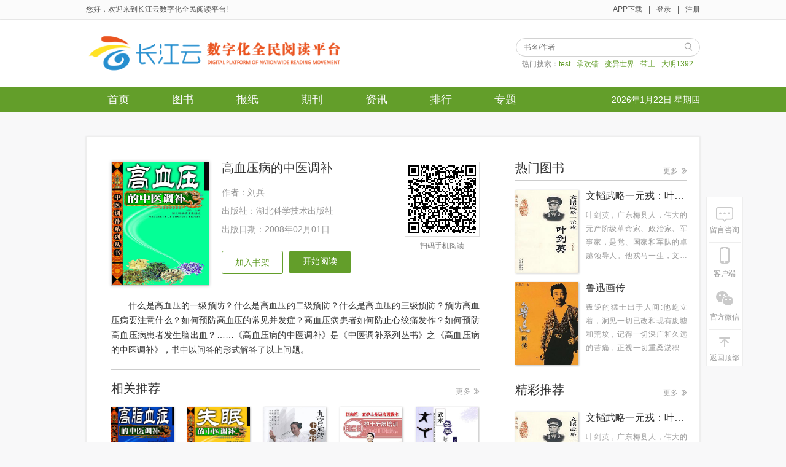

--- FILE ---
content_type: text/html;charset=UTF-8
request_url: http://cjszyun.cn/web/bookinfo/27249
body_size: 5554
content:
<!DOCTYPE html>
<html>
<head>
    <meta charset="UTF-8">
            <title>高血压病的中医调补</title>
<meta http-equiv="content-type" content="text/html;charset=utf-8">
<meta property="wb:webmaster" content="3daf413f5391d3bf" />
<meta name='apple-itunes-app' content='app-id=1266245579'>
    <meta http-equiv="X-UA-Compatible" content="IE=Edge,chrome=1">

    <link href="/static/web/img/fav.ico" rel="shortcut icon" type="image/x-icon"/>
    <link href="/static/web/plugin/layer/skin/default/layer.css" rel="stylesheet"/>
    <link href="/static/web/css/public.css" rel="stylesheet"/>
    <link href="/static/web/skin/cjzww.css" rel="stylesheet"/>
    <script type="text/javascript" src="/static/web/plugin/jquery-1.9/jquery-1.8.0.js"></script>
    <script type="text/javascript" src="/static/web/js/jquery.qrcode.js"></script>
    <script type="text/javascript" src="/static/web/plugin/layer/layer.js"></script>
    <script type="text/javascript">
        var ctxPath = "";
        var pro_code = "00004";
        var org_id = "189";
        var serverName = "cjzww";
        var _token = "";
        var token_type = "pc";
    </script>
    <script type="text/javascript" src="/static/web/js/public.js"></script>    <link href="/static/web/css/bookinfo.css" rel="stylesheet"/>
    <link href="/static/web/plugin/pagination/pagination.css" rel="stylesheet"/>
    <script type="text/javascript" src="/static/web/plugin/pagination/jquery.pagination.js"></script>
    <script type="text/javascript" src="/static/web/js/jquery.timeago.js"></script>
    <script type="text/javascript">
        var book_id = "27249";
    </script>
</head>
<body>
<div class="public_top">
    <div class="main">
        <label class="top_left">您好，欢迎来到长江云数字化全民阅读平台!</label>
            <div class="top_right">
                <a href="/pkgApp" class="t_item">APP下载</a><em>|</em>
                <a href="javascript:void(0)" class="t_item login_in">登录</a><em>|</em>
                <a href="javascript:void(0)" class="t_item sing_in">注册</a>
            </div>
    </div>
</div>
<div class="header">
    <div class="main">
        <a href="/web" class="logo"><img src="/uploads/20180307161437/8011435416024d478a4131bf562b5b9c.png"></a>
        <div class="u_center">
            <form action="/web/bookSearch" class="top_search">
                <input type="text" name="key" placeholder="书名/作者" autocomplete="off" />
                <div class="hot_key" style="display: none">热门搜索：</div>
                <button type="submit" class="mi"></button>
                <!--<i class="mi_close"></i>-->
            </form>
        </div>
    </div>
</div>
<div class="header_menu">
    <div class="main">
        <a href="/web">首页</a>
        <a href="/web/booklist">图书</a>
        <a href="/web/paper">报纸</a>
        <a href="/web/per">期刊</a>
        <a href="/web/inf">资讯</a>
        <a href="/web/order">排行</a>
        <a href="/web/subject">专题</a>
        <div id="headerTime"></div>
    </div>
</div>


<div class="book_content">
    <div class="main" style="overflow: visible">
        <div class="book-html">
            <div class="html-left">
                <div class="book_head">
                    <div class="b_head_left">
                            <div class="cover"><img src="/attachment/cover/9787535238856_small.jpg"></div>
                        <div class="detail">
                            <h1>高血压病的中医调补</h1>
                            <h2>作者：刘兵</h2>
                                <h3>出版社：湖北科学技术出版社</h3>
                            <h3>出版日期：2008年02月01日</h3>
                            <div class="link_line">
                                        <button onclick="_addBookShelf_tag(27249,this, event)" class="l2">加入书架</button>
                            </div>
                            <div class="link_line">
                                <a href="javascript:void(0)" onclick="_toBookRead_public('/web/book/27249',event)" class="l1">开始阅读</a>
                            </div>
                        </div>
                    </div>
                    <div class="b_head_right">
                        <div class="mm_img" id="mm_img_code"></div>
                        <p>扫码手机阅读</p>
                    </div>
                </div>
                <div class="book_remark_line">什么是高血压的一级预防？什么是高血压的二级预防？什么是高血压的三级预防？预防高血压病要注意什么？如何预防高血压的常见并发症？高血压病患者如何防止心绞痛发作？如何预防高血压病患者发生脑出血？……《高血压病的中医调补》是《中医调补系列丛书》之《高血压病的中医调补》，书中以问答的形式解答了以上问题。</div>

                <div class="book-tjs">
                    <div class="book-tj-title">
                        相关推荐  <a href="/web/booklist" class="m_more">更多</a>
                    </div>
                    <div class="book-tj-items">
                                <a href="/web/bookinfo/27250" class="book-tj-item">
                                    <div class="b-cover">
                                            <div class="cover"><img src="/attachment/cover/9787535238863_small.jpg"></div>
                                    </div>
                                    <p>高脂血症的中医调补</p>
                                    <p class="cm1">刘兵</p>
                                </a>
                                <a href="/web/bookinfo/27253" class="book-tj-item">
                                    <div class="b-cover">
                                            <div class="cover"><img src="/attachment/cover/9787535238894_small.jpg"></div>
                                    </div>
                                    <p>失眠的中医调补</p>
                                    <p class="cm1">刘兵</p>
                                </a>
                                <a href="/web/bookinfo/27502" class="book-tj-item">
                                    <div class="b-cover">
                                            <div class="cover"><img src="/attachment/cover/9787535277695_small.jpg"></div>
                                    </div>
                                    <p>九宫旋转十二桩法</p>
                                    <p class="cm1">陈永霞著</p>
                                </a>
                                <a href="/web/bookinfo/27450" class="book-tj-item">
                                    <div class="b-cover">
                                            <div class="cover"><img src="/attachment/cover/9787535265487_small.jpg"></div>
                                    </div>
                                    <p>肿瘤科护士分层培训</p>
                                    <p class="cm1">程海冬 李莉主编</p>
                                </a>
                                <a href="/web/bookinfo/27452" class="book-tj-item">
                                    <div class="b-cover">
                                            <div class="cover"><img src="/attachment/cover/9787535267047_small.jpg"></div>
                                    </div>
                                    <p>武术长拳技术训练</p>
                                    <p class="cm1">华桦</p>
                                </a>
                    </div>
                </div>

                <div class="book_mmessage">
                    <div class="send_top">
                        <div class="send_title"><span>评论</span><label style="display: none">共0条</label></div>
                        <textarea placeholder="我来说两句...." id="send_msg"></textarea>
                        <button class="send_btn" id="send_msg_btn">发表</button>
                    </div>
                    <div class="send_list">
                        <!--评论内容-->
                    </div>
                    <div class="send_bottom" style="display: none">
                        <a href="javascript:void(0)">查看更多</a>
                    </div>
                </div>
            </div>
            <div class="html-right">
                <div class="book-cm-right">
                    <div class="cm-header">热门图书
                        <a href="/web/order" class="m_more">更多</a>
                    </div>
                    <div class="cm-list">
                                <a href="/web/bookinfo/101572" class="cm-l-book">
                                    <div class="b-cover">
                                            <div class="cover"><img src="/uploads/20200826111621/6d498853e570479788e1c6ca8c3be480_small.jpg"></div>
                                    </div>
                                    <div class="cm-detail-l">
                                        <h1>文韬武略一元戎：叶剑英</h1>
                                        <p>叶剑英，广东梅县人，伟大的无产阶级革命家、政治家、军事家，是党、国家和军队的卓越领导人。他戎马一生，文韬武略，不仅在军事、统战方而荣立殊勋，而且在文化方而也卓有建树。他长期主持军事科学研究，勤于著述，写下了许多军事论著。更为难得的足，他在治军理政之余，口吟笔耕，写下了近二百首脍炙人口的诗词，给后人留下了一笔宝贵的精神财富，是一位被*誉为“善七律”的杰出诗人。本书以叶剑英的生平业绩为主线，既反映了他由一个正直的民主主义者转变为彻底的共产主义者，在数十年的革命生涯中，为中国人民的解放事业和社会主义建设、改革事业所建立的丰功伟绩，同时也展现了他“文能附众，武能威敌”的“儒帅”品格与风采。</p>
                                    </div>
                                </a>
                                <a href="/web/bookinfo/29733" class="cm-l-book">
                                    <div class="b-cover">
                                            <div class="cover"><img src="/attachment/cover/9787801307781_small.jpg"></div>
                                    </div>
                                    <div class="cm-detail-l">
                                        <h1>鲁迅画传</h1>
                                        <p>叛逆的猛士出于人间:他屹立着，洞见一切已改和现有废墟和荒坟，记得一切深广和久远的苦痛，正视一切重桑淤积的凝血，深知一切已死，方生，将生和未生。 
我以为绝望而反抗者难，比因希望而战斗者更勇猛，更悲壮。
要战斗下去吗？当然，要战斗下去！无论它对面是什么。</p>
                                    </div>
                                </a>
                    </div>
                </div>

                <div class="book-cm-right">
                    <div class="cm-header">精彩推荐
                        <a href="/web/booklist" class="m_more">更多</a>
                    </div>
                    <div class="cm-list">
                                <a href="/web/bookinfo/101572" class="cm-l-book">
                                    <div class="b-cover">
                                            <div class="cover"><img src="/uploads/20200826111621/6d498853e570479788e1c6ca8c3be480_small.jpg"></div>
                                    </div>
                                    <div class="cm-detail-l">
                                        <h1>文韬武略一元戎：叶剑英</h1>
                                        <p>叶剑英，广东梅县人，伟大的无产阶级革命家、政治家、军事家，是党、国家和军队的卓越领导人。他戎马一生，文韬武略，不仅在军事、统战方而荣立殊勋，而且在文化方而也卓有建树。他长期主持军事科学研究，勤于著述，写下了许多军事论著。更为难得的足，他在治军理政之余，口吟笔耕，写下了近二百首脍炙人口的诗词，给后人留下了一笔宝贵的精神财富，是一位被*誉为“善七律”的杰出诗人。本书以叶剑英的生平业绩为主线，既反映了他由一个正直的民主主义者转变为彻底的共产主义者，在数十年的革命生涯中，为中国人民的解放事业和社会主义建设、改革事业所建立的丰功伟绩，同时也展现了他“文能附众，武能威敌”的“儒帅”品格与风采。</p>
                                    </div>
                                </a>
                                <a href="/web/bookinfo/29733" class="cm-l-book">
                                    <div class="b-cover">
                                            <div class="cover"><img src="/attachment/cover/9787801307781_small.jpg"></div>
                                    </div>
                                    <div class="cm-detail-l">
                                        <h1>鲁迅画传</h1>
                                        <p>叛逆的猛士出于人间:他屹立着，洞见一切已改和现有废墟和荒坟，记得一切深广和久远的苦痛，正视一切重桑淤积的凝血，深知一切已死，方生，将生和未生。 
我以为绝望而反抗者难，比因希望而战斗者更勇猛，更悲壮。
要战斗下去吗？当然，要战斗下去！无论它对面是什么。</p>
                                    </div>
                                </a>
                    </div>
                </div>
            </div>




        </div>
    </div>
</div>
<script type="text/javascript" src="/static/web/js/bookinfo.js"></script>
<!--公共底-->
<div class="public_footer">
    <div class="main">
        <a href="/web/introduction" target="_blank">产品介绍</a><em>|</em>
        <a href="/web/productservice" target="_blank">产品与平台</a><em>|</em>
        <a href="/web/tosoft" target="_blank">技术支持</a><em>|</em>
        <a href="/web/linkme" target="_blank">联系我们</a>
    </div>
</div>
<div class="fotter_text">
    <div class="main">
       
        <p>网络文化经营许可证：鄂网文【2019】4555-271号     网络出版服务许可证：鄂字9号     增值电信业务许可证：鄂B2-20120044</p>
        <p>联系地址：湖北省武汉市雄楚大街268号湖北出版文化城B座5楼    联系电话：027-87679599/87679257   邮箱：cjyunrd@163.com</p>
        <p>Copyright @ 2010-2018 Cjszcb.com Inc. All Rights Reserved. <a href="https://beian.miit.gov.cn" target="_blank">鄂ICP备16020266号-12</a></p>
    </div>
</div>
<div class="fiex_plan">
    <ul>
        <li class="c4 message" style="padding: 10px 0">
            <a href="/web/message" target="_blank">
                <span style="height: 30px;"></span>
                <label style="margin: 0">留言咨询</label>
            </a>
        </li>
        <li class="c1">
            <span></span>
            <label>客户端</label>
            <div class="fx-code-m">
                <s></s>
                <div class="m-cover"><div id="public_img_code"></div></div>
                <p>扫码下载</p>
            </div>
        </li>
        <li class="c2">
            <span></span>
            <label>官方微信</label>
            <div class="fx-code-m">
                <s></s>
                <div class="m-cover">
                    <img src="/uploads/20170727071306/2365ea9c4d584bbea027aac91caa4757.png">
                </div>
                <p>扫码微信阅读</p>
            </div>
        </li>
        <li class="c3 fiex_back" style="border: none;margin-top: 5px;">
            <span style="height: 30px;"></span>
            <label style="margin: 0">返回顶部</label>
        </li>
    </ul>
    <!--<div class="fiex_back"></div>-->
</div>
<div class="login_plan">
    <div class="login_content">
        <div class="login_content_pri">
            <div class="logo" style="text-align: center"><img height="60" src="/uploads/20180307161437/8011435416024d478a4131bf562b5b9c.png"></div>
            <h2><span>使用帐号/手机/邮箱登录</span><i></i></h2>
            <span class="submit_cel"></span>
            <!--<h2><span>使用第三方账号登录</span><i></i></h2>-->
            <!--<div class="login_type">-->
                <!--<a href="https://graph.qq.com/oauth/show?which=Login&display=pc&response_type=code&client_id=101393808&redirect_uri=http://product-test.cjszyun.cn/oauth/qzone?name=cjzww"><img src="/static/web/img/qq.jpg"/></a>-->
                <!--<a href="https://api.weibo.com/oauth2/authorize?client_id=235391541&redirect_uri=http://product-test.cjszyun.cn/oauth/weibo&name=cjzww"><img src="/static/web/img/weibo.jpg"/></a>-->
                <!--<a href="https://open.weixin.qq.com/connect/qrconnect?appid=wxdc28927e61c738c0&scope=snsapi_login&redirect_uri=http://product-test.cjszyun.cn/oauth/weixin?name=cjzww"><img src="/static/web/img/weixin.jpg"/></a>-->
            <!--</div>-->
            <div class="login_form">
                <dl>
                    <dt>账户</dt>
                    <dd><input type="text" placeholder="手机/邮箱" class="con_text" id="login_name_txt"/></dd>
                </dl>
                <dl style="margin-bottom: 10px">
                    <dt>密码</dt>
                    <dd><input type="password" class="con_text" placeholder="密码" id="password_txt"/></dd>
                </dl>
                <dl style="margin-bottom: 10px">
                    <dt style="height: 10px;line-height: 10px">&nbsp;</dt>
                    <dd>
                        <label class="form_box"><input type="checkbox" id="tokenMessage">记住密码</label>
                        <a href="javascript:void(0)" class="form_link back_pass">忘记密码？</a>
                    </dd>
                </dl>
                <dl>
                    <dt>&nbsp;</dt>
                    <dd>
                        <button class="submit" type="submit" id="user_login">立即登录</button>
                    </dd>
                </dl>
                <dl>
                    <dt>&nbsp;</dt>
                    <dd>
                        <a href="javascript:void(0)" class="form_link to_sing" style="margin-right: 140px">没有账号？ 立即注册</a>
                    </dd>
                </dl>
            </div>
        </div>
    </div>
</div>
<div class="sing_plan">
    <div class="sing_content">
        <div class="sing_content_pri">
            <div class="logo" style="text-align: center"><img height="60" src="/uploads/20180307161437/8011435416024d478a4131bf562b5b9c.png"></div>
            <span class="submit_cel"></span>
            <h2><span>使用手机号或者邮箱注册</span><i></i></h2>
            <div class="sing_form">
                <dl class="getregiste" id="area">
                    <dt>区域乡镇</dt>

                    <dd >
                        <select class="org" id="sing_org_id" style="display: none">
                            <option value="">-请选择-</option>
                        </select>
                        <!--layui-form-selected-->
                        <div class="layui-unselect layui-form-select " id="sing_org_id_sel" style="width: 290px;position: relative;float: left">
                            <div class="layui-select-title" style="float: left;width: 100%;">
                                <input type="text" class="layui-input layui-unselect" style="width: 100%;padding-left: 10px;"
                                       readonly="" value="" placeholder="请选择">
                                <i class="layui-edge"></i>
                            </div>
                            <dl class="layui-anim layui-anim-upbit" style="" id="sing_org_id_parent">
                            </dl>
                        </div>

                    </dd>
                </dl>
                <dl>
                    <dt>账号</dt>
                    <dd><input type="text" placeholder="手机号或者邮箱" class="con_text" maxlength="60" id="sing_user_name"/></dd>
                </dl>
                <dl>
                    <dt>验证码</dt>
                    <dd>
                        <input type="text" placeholder="验证码" class="con_text" style="width: 150px" maxlength="6" id="sing_user_code"/>
                        <button class="getCode">获取验证码</button>
                    </dd>
                </dl>
                <dl>
                    <dt>密码</dt>
                    <dd><input type="password" placeholder="设定登录密码" class="con_text" maxlength="16" id="sing_pass"/></dd>
                </dl>
                <dl>
                    <dt>确认密码</dt>
                    <dd><input type="password" placeholder="确认登录密码" class="con_text" maxlength="16" id="sing_pass_clo"/></dd>
                </dl>
                <dl>
                    <dt>&nbsp;</dt>
                    <dd>
                        <button class="submit" id="sing_in">立即注册</button>
                    </dd>
                </dl>
                <dl>
                    <dt>&nbsp;</dt>
                    <dd>
                        <a href="javascript:void(0)" class="form_link" style="margin-right: 140px">已经有账号？ 马上登录</a>
                    </dd>
                </dl>
            </div>
        </div>
    </div>
</div>
<div class="back_pass_plan">
    <div class="back_pass_content">
        <div class="back_pass_content_pri">
            <div class="logo" style="text-align: center"><img height="60" src="/uploads/20180307161437/8011435416024d478a4131bf562b5b9c.png"></div>
            <span class="submit_cel"></span>
            <h2><span>找回密码</span><i></i></h2>
            <div class="back_pass_form">
                <dl>
                    <dt>账号</dt>
                    <dd><input type="text" placeholder="手机号或者邮箱" class="con_text" id="back_pass_user_name"/></dd>
                </dl>
                <dl>
                    <dt>验证码</dt>
                    <dd>
                        <input type="text" placeholder="验证码" class="con_text" style="width: 150px" id="back_pass_user_code"/>
                        <button class="getCode">获取验证码</button>
                    </dd>
                </dl>
                <dl>
                    <dt>新密码</dt>
                    <dd><input type="password" placeholder="设定登录密码" class="con_text" id="back_pass_pass"/></dd>
                </dl>
                <dl>
                    <dt>确认密码</dt>
                    <dd><input type="password" placeholder="确认登录密码" class="con_text" id="back_pass_pass_clo"/></dd>
                </dl>
                <dl>
                    <dt>&nbsp;</dt>
                    <dd>
                        <button class="submit" id="back_pass_in">修改密码</button>
                    </dd>
                </dl>
            </div>
        </div>
    </div>
</div>
<div class="fankui_pass_plan">
    <div class="fankui_pass_content">
        <div class="fankui_pass_content_pri">
            <div class="logo" style="text-align: center"><img height="60" src="/uploads/20180307161437/8011435416024d478a4131bf562b5b9c.png"></div>
            <span class="submit_cel"></span>
            <h2><span>意见反馈</span><i></i></h2>
            <div class="fankui_pass_form">
                <textarea class="fankui_textarea" id="fankui_textarea" placeholder="任何产品中的问题，欢迎反馈给我们~"></textarea>
                <dl>
                    <dt>&nbsp;</dt>
                    <dd>
                        <button class="submit" id="fankui_pass_in">发送</button>
                    </dd>
                </dl>
            </div>
        </div>
    </div>
</div>
</body>
</html>

--- FILE ---
content_type: text/css;charset=UTF-8
request_url: http://cjszyun.cn/static/web/css/public.css
body_size: 4034
content:
html, body {
    -webkit-font-smoothing: antialiased;
    background: #f8f8f9;
    color: #333;
    margin: 0;
    padding: 0;
}
html, body, button, input{
    font: 12px/ 20px "Lantinghei SC", "Open Sans", "Microsoft YaHei", Arial, "Hiragino Sans GB", "STHeiti", "WenQuanYi Micro Hei", SimSun, sans-serif;
}
*{box-sizing:border-box;-moz-box-sizing: border-box;-webkit-box-sizing: border-box}
a{color:inherit;text-decoration:none}
a:focus,a:hover{outline:none;text-decoration:none}
h1,h2,h3,h4,h5{margin:0;padding:0;font-weight: normal}
input,button,select,textarea{outline:none}textarea{resize:none}
body ul,body li,body label,body em,body s,body i,body span{list-style:none;margin:0;padding:0;font-style:normal;font-weight:normal}
a,button{-webkit-user-select:none;-ms-user-select:none;-moz-user-select:none;outline: 0;}
img{border: none}
.main{width:1000px;display:block;margin:0 auto;overflow: hidden}
.btn{height:30px;line-height:30px;padding:0 18px;text-align:center;cursor:pointer;background:#fff;border:1px solid #d2d2d2;border-radius:5px;display:inline-block;color:#868686}
.btn:hover{background:#f0f0f0;color:#656565;transition:all .5s}



.public_top{background:#fbfbfb;height:32px;line-height:30px;color:#565656;border-bottom:1px #ebebeb solid}
.top_right{float:right}
.top_right a{float:left}
.top_right a:hover{transition:all .5s;text-decoration:underline}
.top_right em{font-size:12px;padding:0 10px;float:left}


.header{height:110px;background:#FFF;box-shadow:0 1px 2px rgba(0,0,0,.3);}
.header .logo{float:left;height:110px;min-width: 400px;}
.header .logo img{float:left;height:70px;margin:20px 0;}
.header .u_right{float:right;margin-top:5px;margin-left: 50px;}
.header .top_search{float:right;width:300px;position: relative}
.header .top_search .mi{position: absolute;width: 40px;height: 30px;cursor: pointer;right: 0;top:0;border: none;background: #ddd;opacity: 0}
.header .top_search .mi_close{border-radius:10px;height:15px;position:absolute;right:37px;top:7px;width:15px;cursor:pointer;display:none;background:url(../img/m_close.png) no-repeat center center}
.login_user_name{color: #639e2a; font-weight: 600;}

.header .top_search input{float:left;border:1px solid #d2d2d2;border-radius:50px;font-size:12px;height:30px;line-height:30px;margin:0;padding:0 36px 0 12px;width:100%;background:url(../img/search_ico.png) no-repeat 270px center/20px auto}
.header .top_search input:focus{transition:all .5s;background-color:#f0f0f0}
.header .user_success{float:right;margin:19px 20px}
.header .u_right .m_item{float: right;height:100px;width:100px;text-align: center}
.header .u_right .m_item a{float: left;width:100px;height: 100px;}
.header .u_right .m_item a img{float: left;width: 100%;height: 100%}
.header .u_right .m_item p{float: left;width: 100%;height: 100%;height: 30px;line-height: 30px;margin: 0}
.header .u_center{float:right;margin-top:30px}
.header .hot_key{float:left;width:100%;margin-top:2px;padding-left:10px;color:#878787;height:20px;white-space:nowrap;overflow:hidden;text-overflow:ellipsis}
.header .hot_key span{margin-right:10px;color:#639e2a;cursor:pointer}
.header .hot_key span:hover{text-decoration:underline;color:#f63}


.header_menu{background:#639e2a;height:40px;line-height:40px;}
.header_menu a{float:left;width:105px;text-align:center;line-height:40px;font-size:18px;color:#f9f9f9;}
.header_menu a.active,.header_menu a:hover{background:#79b63e;transition:all .5s}
#headerTime{float: right;text-align: right;color: #fff;font-family: Arial;font-size: 14px;}


.public_footer{height:40px;line-height:40px;text-align:center;color:#fff;margin-top:100px;background:#639e2a}
.public_footer em{padding:0 10px}
.fotter_text{padding:50px 0;text-align:center;color:#9e9e9e;clear: both}
.fotter_text p{margin:5px 0}
.fotter_text a{margin:0 10px}


.fiex_plan{position:fixed;left:50%;margin-left:510px;bottom:100px;width:60px;z-index:8888;height:300px;text-align: center}
/*.fiex_plan .fiex_back{float:left;width:40px;height:40px;margin-top:30px;border-radius:40px;cursor:pointer;background:url(../img/back_top.png) no-repeat center center/25px auto #a9aaa9}*/
.fiex_plan ul{float: left;width: 100%;border:1px #eee solid;padding: 3px;background: #fff}
.fiex_plan ul li{float: left;width: 100%;position: relative;border-bottom: 1px #eee solid}
.fiex_plan ul li span{float: left;width: 100%;height: 40px;;cursor: pointer}
.fiex_plan ul li label{float: left;width: 100%;line-height: 20px;color: #999;margin-bottom: 10px;cursor: pointer}
.fiex_plan ul li.c1 span{background:url(../img/app-ico.png) no-repeat center center}
.fiex_plan ul li.c1:hover span{background:url(../img/app-ico-at.png) no-repeat center center}
.fiex_plan ul li.c2 span{background:url(../img/weixin-ico.png) no-repeat center center}
.fiex_plan ul li.c2:hover span{background:url(../img/weixin-ico-at.png) no-repeat center center}
.fiex_plan ul li.c3 span{background:url(../img/top-ico.png) no-repeat center center}
.fiex_plan ul li.c3:hover span{background:url(../img/top-ico-at.png) no-repeat center center}
.fiex_plan ul li.c4 span{background:url(../img/message.png) no-repeat center center}
.fiex_plan ul li.c4:hover span{background:url(../img/msg.png) no-repeat center center}
.fiex_plan ul li:hover label{color:#6cab3f}
.fiex_plan .fx-code-m{position:absolute;right:70px;top:-5px;background:#fff;border:1px #eee solid;box-shadow:3px 3px 3px #bbb;display:none}
.fiex_plan .fx-code-m s{position:absolute;width:15px;height:20px;background:url(../img/fx-right.png) no-repeat center center;top:30px;right:-14px}
.fiex_plan .fx-code-m .m-cover{float:left;height:190px;overflow:hidden;width:100%;padding:15px 15px 5px 15px;min-width: 200px;}
.fiex_plan .fx-code-m .m-cover img{display:block;height:170px;margin:0 auto}
.fiex_plan .fx-code-m p{float:left;width:100%;margin:0 0 15px 0}
.fiex_plan li:hover .fx-code-m{display:block}


.login_plan{position:fixed;width:100%;height:100%;background:rgba(0,0,0,.5);z-index:9999999;display:none;top:0;left:0;background: rgb(155,155,155)\9}
.login_plan .login_content{position:absolute;width:600px;background:#fff;height:420px;border-radius:8px;top:50%;left:50%;margin-top:-210px;margin-left:-300px;padding:30px 80px}
.login_plan .login_content h1{float:left;width:100%;height:50px;background:url(../img/well_come.jpg) no-repeat center center}
.login_plan .login_content h2{float:left;width:100%;height:40px;font-size:14px;color:#7d7d7d;font-weight:400;position:relative}
.login_plan .login_content h2 span{position:absolute;height:40px;line-height:40px;padding:0 20px;background:#fff;left:50%;margin-left:-83px;z-index:2}
.login_plan .login_content h2 i{position:absolute;width:300px;height:1px;background:#ddd;top:50%;left:50%;margin-left:-150px}
.login_plan .login_content_pri{float: left;width: 100%;position: relative;}
.login_plan .login_type{float:left;width:100%;padding:0 50px;}
.login_plan .login_type a{float:left;width:33.33%;position: relative}
.login_plan .login_type span{position: absolute;width: 100%;height: 100%;opacity: 0;top:0;left: 0;}
.login_plan .login_type a img{display:block;margin:10px auto;width:50px}
.login_plan .login_type span img,.login_plan .login_type span a{float: left;width: 100%;height: 100%;margin: 0;padding: 0}
.login_plan .login_form{float:left;width:100%;margin-top:25px}
.login_form dl{float:left;width:100%;margin-bottom:20px;margin-top:0}
.login_form dl dt{float:left;width:80px;text-align:right;font-size:14px;padding-right:15px;line-height:36px}
.login_form dl dd{float:left;width:340px;margin:0}
.login_form .con_text{float:left;width:290px;height:36px;border:1px #ddd solid;padding:0 15px;background: #fafafa;line-height: 34px;}
.login_form .submit{height:36px;line-height:36px;text-align:center;width:290px;background:#93be75;color:#fff;border:none;border-radius:3px;cursor:pointer;transition:all .5s;font-size:14px}
.login_form .submit:hover{background:#6cab3f}
.login_plan .submit_cel{position: absolute;width: 40px;height: 40px;background: url("../img/close_all.png") center center no-repeat;top:-20px;right: -70px;cursor: pointer}
.form_box{float:left}
.form_box input{float:left;margin: 4px 4px 0 0}
.form_link{float:right;margin-right:50px;text-decoration:underline}


.sing_plan{position:fixed;width:100%;height:100%;background:rgba(0,0,0,.5);z-index:9999999;display:none;top:0;left: 0;background: rgb(155,155,155)\9}
.sing_plan .sing_content{position:absolute;width:600px;background:#fff;height:500px;border-radius:8px;top:50%;left:50%;margin-top:-250px;margin-left:-300px;padding:30px 80px}
.sing_plan .sing_content_pri{float: left;width: 100%;position: relative;}
.sing_plan .sing_content h1{float:left;width:100%;height:50px;background:url(../img/well_come.jpg) no-repeat center center}
.sing_plan .sing_content h2{float:left;width:100%;height:40px;font-size:14px;color:#7d7d7d;font-weight:400;position:relative}
.sing_plan .sing_content h2 span{position:absolute;height:40px;line-height:40px;padding:0 20px;background:#fff;left:50%;margin-left:-95px;z-index:2;width: 200px;text-align: center}
.sing_plan .sing_content h2 i{position:absolute;width:300px;height:1px;background:#ddd;top:50%;left:50%;margin-left:-150px}
.sing_plan .sing_form{float:left;width:100%;margin-top:25px}
.sing_plan dl{float:left;width:100%;margin-bottom:20px;margin-top:0}
.sing_plan dl dt{float:left;width:80px;text-align:right;font-size:14px;padding-right:15px;line-height:36px}
.sing_plan dl dd{float:left;width:340px;margin:0}
.sing_plan .con_text{float:left;width:290px;height:36px;border:1px #ddd solid;padding:0 15px;background:#fafafa}
.sing_plan .submit{height:36px;line-height:36px;text-align:center;width:290px;background:#93be75;color:#fff;border:none;border-radius:3px;cursor:pointer;transition:all .5s;font-size:14px}
.sing_plan .submit:hover{background:#6cab3f}
.sing_plan .submit_cel{position: absolute;width: 40px;height: 40px;background: url("../img/close_all.png") center center no-repeat;top:-20px;right: -70px;cursor: pointer}
.sing_plan .getCode{float:left;width:120px;border:1px #ddd solid;background:#fff;border-radius:5px;cursor:pointer;height:36px;line-height:34px;color:#757575;text-align:center;margin-left:20px}
.sing_plan .getCode:hover{background:#fafafa}
.sing_plan .getCode[disabled]{background:#e4e4e4;cursor:no-drop}
.sing_plan .org{height:36px;border: 1px solid #ddd;margin-right:10px;float:left;font-size:11px;background: #fafafa;color: #787878;width: 100px;}
.sing_plan .getregiste{display: flex}

.back_pass_plan{position:fixed;width:100%;height:100%;background:rgba(0,0,0,.5);z-index:9999999;display:none;top:0;left: 0;background: rgb(155,155,155)\9}
.back_pass_plan .back_pass_content{position:absolute;width:600px;background:#fff;height:470px;border-radius:8px;top:50%;left:50%;margin-top:-235px;margin-left:-300px;padding:30px 80px}
.back_pass_plan .back_pass_content_pri{float: left;width: 100%;position: relative;}
.back_pass_plan .back_pass_content h1{float:left;width:100%;height:50px;background:url(../img/well_come.jpg) no-repeat center center}
.back_pass_plan .back_pass_content h2{float:left;width:100%;height:40px;font-size:14px;color:#7d7d7d;font-weight:400;position:relative}
.back_pass_plan .back_pass_content h2 span{position:absolute;height:40px;line-height:40px;padding:0 20px;background:#fff;left:50%;margin-left:-75px;z-index:2;width: 150px;text-align: center}
.back_pass_plan .back_pass_content h2 i{position:absolute;width:300px;height:1px;background:#ddd;top:50%;left:50%;margin-left:-150px}
.back_pass_plan .back_pass_form{float:left;width:100%;margin-top:25px}
.back_pass_plan dl{float:left;width:100%;margin-bottom:20px;margin-top:0}
.back_pass_plan dl dt{float:left;width:80px;text-align:right;font-size:14px;padding-right:15px;line-height:36px}
.back_pass_plan dl dd{float:left;width:340px;margin:0}
.back_pass_plan .con_text{float:left;width:290px;height:36px;border:1px #ddd solid;padding:0 15px;background:#fafafa}
.back_pass_plan .submit{height:36px;line-height:36px;text-align:center;width:290px;background:#93be75;color:#fff;border:none;border-radius:3px;cursor:pointer;transition:all .5s;font-size:14px}
.back_pass_plan .submit:hover{background:#6cab3f}
.back_pass_plan .submit_cel{position: absolute;width: 40px;height: 40px;background: url("../img/close_all.png") center center no-repeat;top:-20px;right: -70px;cursor: pointer}
.back_pass_plan .getCode{float:left;width:120px;border:1px #ddd solid;background:#fff;border-radius:5px;cursor:pointer;height:36px;line-height:34px;color:#787878;text-align:center;margin-left:20px}
.back_pass_plan .getCode:hover{background:#fafafa}
.back_pass_plan .getCode[disabled]{background:#e4e4e4;cursor:no-drop}

.fankui_pass_plan{position:fixed;width:100%;height:100%;background:rgba(0,0,0,.5);z-index:9999999;display:none;top:0;left: 0;background: rgb(155,155,155)\9}
.fankui_pass_plan .fankui_pass_content{position:absolute;width:600px;background:#fff;height:470px;border-radius:8px;top:50%;left:50%;margin-top:-235px;margin-left:-300px;padding:30px 80px}
.fankui_pass_plan .fankui_pass_content_pri{float: left;width: 100%;position: relative;}
.fankui_pass_plan .fankui_pass_content h1{float:left;width:100%;height:50px;background:url(../img/well_come.jpg) no-repeat center center}
.fankui_pass_plan .fankui_pass_content h2{float:left;width:100%;height:40px;font-size:14px;color:#7d7d7d;font-weight:400;position:relative}
.fankui_pass_plan .fankui_pass_content h2 span{position:absolute;height:40px;line-height:40px;padding:0 20px;background:#fff;left:50%;margin-left:-75px;z-index:2;width: 150px;text-align: center}
.fankui_pass_plan .fankui_pass_content h2 i{position:absolute;width:300px;height:1px;background:#ddd;top:50%;left:50%;margin-left:-150px}
.fankui_pass_plan .fankui_pass_form{float:left;width:100%;margin-top:25px}
.fankui_pass_plan dl{float:left;width:100%;margin-bottom:20px;margin-top:0}
.fankui_pass_plan dl dt{float:left;width:80px;text-align:right;font-size:14px;padding-right:15px;line-height:36px}
.fankui_pass_plan dl dd{float:left;width:340px;margin:0}
.fankui_pass_plan .con_text{float:left;width:290px;height:36px;border:1px #ddd solid;padding:0 15px;background:#fafafa}
.fankui_pass_plan .submit{height:36px;line-height:36px;text-align:center;width:290px;background:#93be75;color:#fff;border:none;border-radius:3px;cursor:pointer;transition:all .5s;font-size:14px}
.fankui_pass_plan .submit:hover{background:#6cab3f}
.fankui_pass_plan .submit_cel{position: absolute;width: 40px;height: 40px;background: url("../img/close_all.png") center center no-repeat;top:-20px;right: -70px;cursor: pointer}
.fankui_pass_plan .getCode{float:left;width:120px;border:1px #ddd solid;background:#fff;border-radius:5px;cursor:pointer;height:36px;line-height:34px;color:#787878;text-align:center;margin-left:20px}
.fankui_pass_plan .getCode:hover{background:#fafafa}
.fankui_pass_plan .getCode[disabled]{background:#e4e4e4;cursor:no-drop}
.fankui_textarea{float: left;width: 100%;margin-bottom: 30px;height: 200px;border: 1px #ddd solid;padding: 10px;line-height: 25px}

.unloading{
    text-align: center;
    line-height: 200px;
    color: #999;
}


/*图书鼠标*/
.book-pos-deal{transition: all 0.5s;position:absolute;left:calc(100% + 10px);left:-moz-calc(100% + 15px);left:-webkit-calc(100% + 15px);top:-12px;border:1px #eee solid;background:#fff;width:260px;padding:20px 30px;box-shadow:2px 2px 3px #bbb;display:none;z-index:9999}
.book-pos-deal s{position:absolute;width:20px;height:100%;top:30px;left:-19px;background:url(../img/fx-left.png) no-repeat 5px 0}
.book-pos-deal .pos_name{float:left;width:100%;font-size:16px}
.book-pos-deal .pos_author{float:left;width:100%;color:#999;margin:5px 0 10px}

.book-pos-deal .pos_remark {
    width: 100%;
    font-size: 12px;
    line-height: 22px;
    max-height: 66px;
    overflow : hidden;
    text-overflow: ellipsis;
    display: -webkit-box;
    -webkit-line-clamp: 3;
    -webkit-box-orient: vertical;
}
.book-pos-deal .pos_button{float:left;width:100%;margin:15px 0;text-align:right}
.book-pos-deal .pos_button .btn{height:34px;border-color:#639e2a;color:#639e2a}
.book-pos-deal .pos_button .btn.btn-green{background:#639e2a;color:#fff;float:left}
.book-pos-deal .pos-zhichi{float:left;width:100%;border-top:1px #ddd solid}
.book-pos-deal .pos-zhichi img{width: auto!important;height: auto!important;}

.content_left_cat{
    min-height: 400px;
}
.content_left_cat ul li{
    position: relative;
    cursor:pointer
}
.content_left_cat ul li a{
    text-align: left;
    text-indent: 2em;
    cursor:pointer;
    white-space: nowrap;
    text-overflow: ellipsis;
    overflow: hidden;
}
.content_left_cat ul li a:hover{
    text-decoration: underline;
    cursor:pointer
}
.content_left_cat .cat-right{
    position: absolute;
    width: 30px;
    height: 42px;
    right: 0;
    top: 0;
    background: url("../img/cat-right.png") no-repeat center center / 20px auto;
}
.content_left_cat .cat-bottom{
    position: absolute;
    width: 30px;
    height: 42px;
    right: 0;
    top: 0;
    background: url("../img/cat-bottom.png") no-repeat center center / 20px auto;
}
/*右侧菜单样式*/
.content_left_cat .cat-child-list{
    background-color: #fff;
}
.content_left_cat .cat-child-list a{
    padding: 0 10px;
    border: 1px solid #fff;
    cursor:pointer;
    white-space: nowrap;
    overflow: hidden;
    text-overflow: ellipsis;
}
.content_left_cat .cat-child-list a:hover{
    background-color: #e1e1e1;
    cursor:pointer
}

/*.content_left_cat .cat-child-list{*/
    /*position: absolute;*/
    /*width: 450px;*/
    /*border: 1px #eee solid;*/
    /*background: #ebf3e4;*/
    /*z-index: 999999;*/
    /*left: 188px;*/
    /*top: -1px;*/
    /*display: none;*/
/*}*/
/*.content_left_cat ul li:hover .cat-child-list{*/
    /*transition: all 0.5s;*/
    /*display: block;*/
/*}*/
/*.content_left_cat .cat-child-list a{*/
    /*float: left;*/
    /*width: 50%;*/
    /*white-space: nowrap;*/
    /*text-overflow: ellipsis;*/
    /*overflow: hidden;*/
/*}*/



.layui-form-select {
    position: relative
}

.layui-form-select .layui-input {
    padding-right: 30px;
    cursor: pointer
}

.layui-edge {
    position: absolute;
    width: 0;
    height: 0;
    border-style: dashed;
    border-color: transparent;
    overflow: hidden
}
.layui-select-disabled .layui-edge {
    border-top-color: #d2d2d2
}
.layui-form-select .layui-edge {
    position: absolute;
    right: 18px;
    top: 50%;
    margin-top: -3px;
    cursor: pointer;
    border-width: 6px;
    border-top-color: #c2c2c2;
    border-top-style: solid;
    transition: all .3s;
    -webkit-transition: all .3s
}

.layui-form-select dl {
    display: none;
    position: absolute;
    left: 0;
    top: 35px;
    padding: 5px 0;
    z-index: 999;
    min-width: 100%;
    border: 1px solid #d2d2d2;
    max-height: 300px;
    overflow-y: auto;
    background-color: #fff;
    border-radius: 2px;
    box-shadow: 0 2px 4px rgba(0, 0, 0, .12);
    box-sizing: border-box
}

.layui-form-select dl dd, .layui-form-select dl dt {
    padding: 0 10px;
    line-height: 36px;
    white-space: nowrap;
    overflow: hidden;
    text-overflow: ellipsis
}

.layui-form-select dl dt {
    font-size: 12px;
    color: #999
}

.layui-form-select dl dd {
    cursor: pointer
}

.layui-form-select dl dd:hover {
    background-color: #f2f2f2
}

.layui-form-select .layui-select-group dd {
    padding-left: 20px
}

.layui-form-select dl dd.layui-this {
    background-color: #5FB878;
    color: #fff
}

.layui-form-checkbox, .layui-form-select dl dd.layui-disabled {
    background-color: #fff
}

.layui-form-selected dl {
    display: block
}

.layui-form-checkbox, .layui-form-checkbox *, .layui-form-radio, .layui-form-radio *, .layui-form-switch {
    display: inline-block;
    vertical-align: middle
}

.layui-form-selected .layui-edge {
    margin-top: -9px;
    -webkit-transform: rotate(180deg);
    transform: rotate(180deg);
    margin-top: -3px \9
}


.layui-input, .layui-select, .layui-textarea {
    height: 36px;
    line-height: 36px;
    line-height: 34px \9;
    border: 1px solid #e6e6e6;
    background-color: #fafafa;
    border-radius: 2px
}
.layui-form-select dd{
    float: none!important;
    width: 100%!important;
}

--- FILE ---
content_type: text/css;charset=UTF-8
request_url: http://cjszyun.cn/static/web/css/bookinfo.css
body_size: 1600
content:
.book_content {
    display: block;
    overflow: hidden;
    width: 100%;
    padding-top: 40px;
    padding-bottom: 10px;
}
.book-html{
    float: left;
    width: 100%;
    background: #fff;
    border:1px #eee solid;
    box-shadow: 0 0 3px #ddd;
    padding: 40px 20px 40px 40px;
}
.html-left{
    float: left;
    width: 600px;
}
.html-right{
    float: right;
    width: 280px;
}




.book_head {
    background: #fff;
    float: left;
    width: 100%;
}

.b_head_left {
    float: left;
    width: 430px;
}

.b_head_left .cover {
    float: left;
    width: 160px;
    border: 1px #ccc solid;
    box-shadow: 0 0 5px #ccc;
}

.b_head_left .cover img {
    float: left;
    width: 100%;
    height: 200px;
}

.detail {
    float: right;
    width: 250px;
    position: relative;
}

.detail h1 {
    float: left;
    width: 100%;
    font-size: 20px;
    white-space: nowrap;
    overflow: hidden;
    text-overflow: ellipsis;
    margin-bottom: 15px;
}

.detail h2, .detail h3 {
    font-size: 14px;
    color: #949494;
    white-space: nowrap;
    float: left;
    width: 100%;
    overflow: hidden;
    text-overflow: ellipsis;
    line-height: 30px;
}

.detail .link_line {
    float: left;
    margin-top: 20px;
}

.detail .link_line a ,.detail .link_line button{
    float: left;
    width: 100px;
    text-align: center;
    line-height: 34px;
    font-size: 14px;
    border-radius: 3px;
    box-sizing: border-box;
}

.detail .link_line .l1 {
    background: #639e2a;
    color: #fff;
    height: 37px;
}

.detail .link_line .l2 {
    background: #fff;
    color: #639e2a;
    border: 1px #639e2a solid;
    cursor: pointer;
    margin-right: 10px;
}
.book_remark_line{
    float: left;
    border-bottom: 1px #ccc solid;
    padding: 20px 0;
    font-size: 14px;
    line-height: 24px;
    text-indent: 2em;
    text-align: justify;
}
.b_head_right {
    float: right;
    width: 122px;
    font-size: 14px;
    color: #595959;
    overflow: hidden;
    text-align: center;
}
.b_head_right p{
    margin: 5px 0;
    font-size: 12px;
    color: #787878;
}
#mm_img_code{
    border: 1px #ddd solid;
    padding: 5px;
    height: 122px;
}
#mm_img_code * {
    float: left;
}

.m_more {
    float: right;
    line-height: 30px;
    cursor: pointer;
    padding-right: 15px;
    color: #9e9e9e;
    font-size: 12px;
    background: url(../img/more_ico.png) no-repeat right center / 10px 10px;
}
.book-tjs{
    float: left;
    width: 100%;
    margin-top: 20px;
    font-size: 20px;
    border-bottom: 1px #ccc solid;
    padding-bottom: 10px;
    overflow-x: hidden;
}
.book-tj-items{
    float: left;
    width: 625px;
}
.book-tj-item{
    float: left;
    width: 124px;
    padding-right: 22px;
    margin:10px 0;
}
.book-tj-item .b-cover{
    float: left;
    width: 100%;
    box-shadow: 1px 1px 3px #bbb;
}
.book-tj-item img{
    float: left;
    width: 100%;
    height: 135px;
}
.book-tj-item p{
    font-size: 14px;
    float: left;
    width: 100%;
    text-align: center;
    white-space: nowrap;
    overflow: hidden;
    margin: 5px 0 0 0;
}
.book-tj-item p.cm1{
    font-size: 12px;
    float: left;
    width: 100%;
    text-align: center;
    white-space: nowrap;
    overflow: hidden;
    margin: 0;
    color: #999;
}
.book-cm-right{
    float: left;
    width: 100%;
    margin-bottom: 15px;
}
.book-cm-right .cm-header{
    float: left;
    width: 100%;
    font-size: 20px;
    border-bottom: 1px #ccc solid;
}
.cm-list{
    float: left;
    width: 100%;
    padding-top: 15px;
}
.cm-l-book{
    float: left;
    width: 100%;
    margin-bottom: 15px;
}

.cm-l-book .b-cover{
    float: left;
    width: 103px;
    box-shadow: 1px 1px 3px #bbb;
}
.cm-l-book .b-cover img{
    float: left;
    width: 100%;
    height: 135px;
}
.cm-l-book .cm-detail-l{
    float: right;
    width: 165px;
}
.cm-l-book .cm-detail-l h1{
    float: left;
    width: 100%;
    font-size: 16px;
    white-space: nowrap;
    overflow: hidden;
    text-overflow: ellipsis;
}
.cm-l-book .cm-detail-l p{
    font-size: 12px;
    line-height: 22px;
    color: #999;
    float: left;
    margin:  10px 0 0 0;
    text-align: justify;
    height: 88px;
    -webkit-box-flex: 1;
    -ms-flex: 1;
    flex: 1;
    display: -webkit-box;
    -webkit-line-clamp: 4;
    -webkit-box-orient: vertical;
    word-wrap: break-word;
    overflow: hidden;
    -webkit-box-pack: center;
}














.book_mmessage {
    float: left;
    width: 100%;
    margin-top: 20px;
}

.send_top {
    float: left;
    width: 100%;
    margin-bottom: 20px;
}

.send_top span {
    font-size: 20px;
    float: left;
}

.send_top label {
    font-size: 14px;
    color: #949494;
    float: left;
    margin: 3px 10px 0 10px;
}

.send_title {
    float: left;
    width: 100%;
    margin-bottom: 20px;
}

.send_top textarea {
    float: left;
    width: 100%;
    border: 1px #ccc solid;
    height: 120px;
    padding: 10px;
    font-size: 14px;
}

.send_top .send_btn {
    float: right;
    margin-top: 20px;
    width: 100px;
    border-radius: 3px;
    background: #73a5ef;
    color: #fff;
    border: none;
    line-height: 36px;
    font-size: 14px;
    cursor: pointer;
}

.send_bottom {
    float: left;
    width: 100%;
    padding-top: 30px;
    text-align: center;
}

.send_bottom a {
    display: inline-block;
    padding: 8px 30px;
    border: 1px #ccc solid;
    font-size: 14px;
    color: #888;
    border-radius: 20px;
}

.send_bottom a:hover {
    background: #f9f9f9;
}

.send_list {
    float: left;
    width: 100%;
}

.send_list .send_item {
    float: left;
    margin-top: 20px;
    width: 100%;
}

.send_list .send_item .cover {
    float: left;
    width: 60px;
    height: 60px;
    border-radius: 60px;
}

.send_list .send_item .cover img {
    float: left;
    width: 100%;
    height: 100%;
    border-radius: 60px;
}

.send_list .send_detail {
    float: right;
    width: 525px;
    border-bottom: 1px #eee solid;
    padding-bottom: 20px;
}

.send_item .line_1 {
    float: left;
    width: 100%;
    margin-top: 10px;
}

.send_item .line_1 h1 {
    float: left;
    font-size: 16px;
}

.send_item .line_1 .send_ico {
    float: right;
    padding-left: 22px;
    line-height: 20px;
    cursor: pointer;
    color: #878787;
    font-size: 14px;
    background: url("../img/send_ico.png") 0 2px no-repeat;
}

.send_item .ling_content {
    float: left;
    width: 100%;
    margin-top: 10px;
    color: #787878;
    font-size: 12px;
    line-height: 22px;
}

.send_item .ling_time {
    float: right;
    margin-right: 20px;
    color: #949494;
    font-size: 12px;
    line-height: 20px;
}

.back_list {
    float: left;
    width: 100%;
    padding: 10px 20px 0 20px;
    background: #f1f1f1;
    margin-top: 10px;
}

.back_item {
    float: left;
    width: 100%;
    margin-bottom: 10px;
    border-bottom: 1px #ddd dashed;
}

.back_item:last-child {
    border: none;
    margin-bottom: 0;
}

.back_item .back_name {
    float: left;
    width: 100%;
    text-align: left;
    padding-right: 10px;
}

.back_item .back_name p {
    margin: 0;
    font-size: 14px;
    color: #639e2a;
    float: left;
}

.back_item .back_name .time {
    line-height: 24px;
    color: #949494;
    float: left;
}

.back_item .back_text {
    float: left;
    width: 100%;
    margin-bottom: 10px;
}

.send_back_txt {
    float: left;
    width: 100%;
    display: none;
}

.send_back_txt textarea {
    float: left;
    width: 100%;
    border: 1px #ddd solid;
    margin-top: 10px;
    padding: 5px;
    font-size: 12px;
    height: 50px;
}

.send_back_btn {
    float: right;
    margin-top: 10px;
    width: 60px;
    border-radius: 3px;
    background: #73a5ef;
    color: #fff;
    border: none;
    line-height: 26px;
    font-size: 12px;
    cursor: pointer;
}

textarea:focus {
    border-color: #73a5ef;
}


--- FILE ---
content_type: text/css;charset=UTF-8
request_url: http://cjszyun.cn/static/web/plugin/pagination/pagination.css
body_size: 557
content:
@charset "UTF-8";
.demo-image{
    width: 100%;
}
.M-box,.M-box1,.M-box2,.M-box3,.M-box4{
	position: relative;
    text-align: center;
  	zoom: 1;
}
.M-box:before,.M-box:after,.M-box1:before,.M-box1:after ,.M-box2:before,.M-box2:after ,.M-box3:before,.M-box3:after,.M-box4:before,.M-box4:after{
    content:"";
    display:table;
}
.M-box:after,.M-box1:after,.M-box2:after,.M-box3:after,.M-box4:after{
	clear:both;
	overflow:hidden;
}
.M-box span,.M-box1 span,.M-box2 span,.M-box3 span,.M-box4 span{
	display: inline-block;
    margin-right:10px;
	width: 34px;
    height: 32px;
    line-height: 32px;
    color: #bdbdbd;
    font-size: 14px;
}
.M-box .active,.M-box1 .active,.M-box2 .active,.M-box3 .active,.M-box4 .active{
    display: inline-block;
    margin-right:10px;
	width: 34px;
    height: 32px;
    line-height: 32px;
    background: #639e2a;
    color: #fff;
    font-size: 14px;
    border: 1px solid #639e2a;
}
.M-box a,.M-box1 a,.M-box2 a,.M-box3 a,.M-box4 a{
    display: inline-block;
    margin-right:10px;
	width: 34px;
    height: 32px;
    line-height: 32px;
    background: #fff;
    border: 1px solid #ebebeb;
    color: #bdbdbd;
    font-size: 14px;
}
.M-box a:hover,.M-box1 a:hover,.M-box2 a:hover,.M-box3 a:hover,.M-box4 a:hover{
	color:#fff;
    background: #639e2a;
}
.M-box .next,.M-box .prev,.M-box1 .next,.M-box1 .prev{
    font-size: 14px;
    font-weight: bold;
}
.now,.count{
	padding:0 5px;
	color:#639e2a;
}
.eg img{
	max-width: 800px;
	min-height: 500px;
}
.M-box input{
    display: inline-block;
    margin-right:10px;
    width: 34px;
    height: 32px;
    line-height: 32px;
    text-align: center;
    background: #fdfdff;
    border: 1px solid #ebebeb;
    outline: none;
    color: #bdbdbd;
    font-size: 14px;
}

--- FILE ---
content_type: application/javascript;charset=UTF-8
request_url: http://cjszyun.cn/static/web/js/public.js
body_size: 7755
content:
//发送验证码
var api_sendValidCode = "/v2/api/mobile/validCode/sendValidCode";
//登录
var api_login = "/v2/api/mobile/login";
//注册
var api_registe = "/v2/api/mobile/registe";
//注册获取机构下子机构列表
var api_getregiste = "/site/memberRegister/getOrgDept";
//热门关键词
var api_hotKey = "/v2/api/searchKey/getSearchkeyList";
//验证验证码
var api_validCode = "/v2/api/mobile/validCode/matchValidCode";
//通过手机邮箱修改密码
var api_forgetPwd = "/v2/api/mobile/forgetPwd";
//意见反馈
var api_commitSuggest = "/v2/api/suggest/commitSuggest";
jQuery.extend({
    jsonAjax: function (url, param, callback) {
        if (!param) {
            param = {};
        }
        param.token_type = 'pc';
        param.org_id = org_id;
        $.ajax({
            url: ctxPath + url,
            type: 'post',
            data: param,
            success: function (res) {
                if (res.code == 600) {
                    console.log(res)
                }
                else if (callback) {
                    callback(res);
                }
            },
            error: function (error) {
                console.log(error)
            }
        })
    }
});

$(document).ready(function () {
    var src_url = '/static/web/img/pkgApp/512.png';
    if (org_id == 225) {
        src_url = '/static/web/img/pkgApp/szjy-logo.png'
    }
    var thisUrl = "http://" + window.location.host + ctxPath + "/api/appStore/downLoad?org_id=" + org_id + "&t=2";
    $("#public_img_code").qrcode({
        render: "canvas",    //设置渲染方式，有table和canvas，使用canvas方式渲染性能相对来说比较好
        text: thisUrl,    //扫描二维码后显示的内容,可以直接填一个网址，扫描二维码后自动跳向该链接
        width: "170",               //二维码的宽度
        height: "158",              //二维码的高度
        background: "#ffffff",       //二维码的后景色
        foreground: "#000000",        //二维码的前景色
        src: src_url             //二维码中间的图片
    });

    $("#public_img_code_small").qrcode({
        render: "canvas",    //设置渲染方式，有table和canvas，使用canvas方式渲染性能相对来说比较好
        text: thisUrl,    //扫描二维码后显示的内容,可以直接填一个网址，扫描二维码后自动跳向该链接
        width: "140",               //二维码的宽度
        height: "130",              //二维码的高度
        background: "#ffffff",       //二维码的后景色
        foreground: "#000000",        //二维码的前景色
        src: src_url             //二维码中间的图片
    });
    //
    document.getElementById("sing_in").disabled = false;
    document.getElementById("user_login").disabled = false;
    document.getElementById("back_pass_in").disabled = false;

    $(".bianyuan ul").delegate("li", "mouseenter", function () {
        $(this).find(".fx-code-m").show();
        $(this).siblings().find(".fx-code-m").hide();

    })
    $(document).on('click', function () {
        $(".fx-code-m").css({"display": "none"})
    })

    //获取关键词
    function getHotKeys() {
        $.jsonAjax(api_hotKey, {
            org_id: org_id,
            display: 5,
        }, function (res) {
            if (res.data && res.data.length) {
                $.each(res.data, function (index, item) {
                    if (index < 5)
                        $('<span>' + item.name + '</span>').appendTo(".header .hot_key");
                })
                //search key
                $(".header .hot_key span").click(function () {
                    $(".header .top_search input[name='key']").val(this.innerHTML);
                    $(".header .top_search").submit();
                })
                $(".header .hot_key").show();
            }
        })
    }
/**
 * Copyright © 2016-2020 湖北长江传媒数字科技有限公司 版权所有
 */

    //登录
    function loginIn() {
        var user_login = document.getElementById("user_login");
        if (user_login.disabled) {
            return false;
        }
        var login_name_txt = document.getElementById("login_name_txt");
        var password_txt = document.getElementById("password_txt");
        if (!login_name_txt.value || login_name_txt.value == "") {
            layer.msg("请输入你的手机/邮箱");
            login_name_txt.focus();
            return false;
        }
        if (!password_txt.value || password_txt.value == "") {
            layer.msg("请输入登录密码");
            password_txt.focus();
            return false;
        }
        user_login.innerHTML = "登录中...";
        user_login.disabled = true;
        $.jsonAjax(api_login, {
            account: login_name_txt.value,
            pwd: password_txt.value
        }, function (res) {
            user_login.disabled = false;
            user_login.innerHTML = "立即登录";
            if (res.code == 0) {
                if (document.getElementById("tokenMessage").checked) {
                    $.cookie("_NJSW_LOGIN_USER", login_name_txt.value);
                    $.cookie("_NJSW_LOGIN_PASS", password_txt.value);
                    if (window.location.search && window.location.search.indexOf("login") != -1) {
                        window.location.href = ctxPath + "/web";
                    } else {
                        window.location.reload();
                    }
                }
                else {
                    if (window.location.search && window.location.search.indexOf("login") != -1) {
                        window.location.href = ctxPath + "/web";
                    } else {
                        window.location.reload();
                    }
                }
            }
            else {
                layer.msg(res.message);
            }
        })
    }

    //注册
    function singIn() {
        var sing_in = document.getElementById("sing_in");
        if (sing_in.disabled) {
            return false;
        }
        var sing_user_name = document.getElementById("sing_user_name");
        var sing_user_code = document.getElementById("sing_user_code");
        var sing_pass = document.getElementById("sing_pass");
        var sing_pass_clo = document.getElementById("sing_pass_clo");
        var sing_org_id = document.getElementById("sing_org_id");
        if (!sing_user_name.value || sing_user_name.value == "") {
            layer.msg("请输入你的手机/邮箱");
            sing_user_name.focus();
            return false;
        }
        if (!sing_user_code.value || sing_user_code.value == "") {
            layer.msg("请输入验证码");
            sing_user_code.focus();
            return false;
        }
        if (!sing_pass.value || sing_pass.value == "") {
            layer.msg("请输入密码");
            sing_pass.focus();
            return false;
        }
        if (sing_pass.value.length < 6) {
            layer.msg("你的密码设置过于简单，建议设置6位以上长度~");
            sing_pass.focus();
            return false;
        }
        if (!sing_pass_clo.value || sing_pass_clo.value == "") {
            layer.msg("请再次输入密码");
            sing_pass_clo.focus();
            return false;
        }
        if (sing_pass_clo.value != sing_pass.value) {
            layer.msg("两次输入的密码不一致");
            sing_pass_clo.focus();
            return false;
        }
        var type = "changePhone";
        if (/^1[34578]\d{9}$/.test(sing_user_name.value)) {
            type = "changePhone";
        }
        else if (/^(\w)+(\.\w+)*@(\w)+((\.\w+)+)$/.test(sing_user_name.value)) {
            type = "changeEmail";
        }
        else {
            layer.msg("请输入正确的手机号码或者邮箱地址");
            return false;
        }
        if ($("#sing_org_id_parent dd").length > 0) {
            if (!sing_org_id.value || sing_org_id.value == "") {
                layer.msg("请选择组织/区域/乡镇");
                return false;
            }
        }
        sing_in.disabled = true;
        $.jsonAjax(api_validCode, {
            type: type,
            account: sing_user_name.value,
            code: sing_user_code.value,
        }, function (res) {
            if (res.code == 0) {
                $.jsonAjax(api_registe, {
                    account: sing_user_name.value,
                    pwd: sing_pass.value,
                    dept_id: sing_org_id.value
                }, function (res) {
                    sing_in.disabled = false;
                    if (res.code == 0) {
                        layer.msg("帐号注册成功!");
                        code_time = 0;
                        $(".sing_plan,.back_pass_plan,.fankui_pass_plan").hide();
                        $(".login_plan").show();
                    }
                    else {
                        layer.msg(res.message);
                    }
                })
            }
            else {
                layer.msg(res.message);
                sing_in.disabled = false;
            }
        })

    }

    var code_time = 0, currentPosition, timer;

    //验证按钮可操作性
    function valide_code_btn() {
        if (code_time > 0) {
            code_time -= 1;
            $(".getCode").text(code_time + "秒后重新发送").attr("disabled", true);
            setTimeout(valide_code_btn, 1000);
        }
        else {
            code_time = 0;
            $(".getCode").text("获取验证码").attr("disabled", false);
        }
    }

    //通过手机邮箱修改密码
    function forgetPwd() {
        var back_pass_in = document.getElementById("back_pass_in");
        if (back_pass_in.disabled)
            return false;

        var back_pass_pass = document.getElementById("back_pass_pass");
        var back_pass_pass_clo = document.getElementById("back_pass_pass_clo");
        var back_pass_user_name = document.getElementById("back_pass_user_name");
        var back_pass_user_code = document.getElementById("back_pass_user_code");
        if (!back_pass_user_name.value) {
            layer.msg("请填写正确的手机号码/邮箱地址");
            back_pass_user_name.focus();
            return false;
        }
        if (!back_pass_user_code.value) {
            layer.msg("验证码错误！");
            back_pass_user_code.focus();
            return false;
        }
        if (!back_pass_pass.value || back_pass_pass.value == "") {
            layer.msg("请填写密码");
            back_pass_pass.focus();
            return false;
        }
        if (back_pass_pass.value.length < 6) {
            layer.msg("你的密码设置过于简单，建议设置6位以上长度~");
            back_pass_pass.focus();
            return false;
        }
        if (!back_pass_pass_clo.value) {
            layer.msg("请再次确认密码");
            back_pass_pass_clo.focus();
            return false;
        }
        if (back_pass_pass_clo.value != back_pass_pass.value) {
            layer.msg("两次密码输入不一致");
            back_pass_pass_clo.focus();
            return false;
        }
        var type = "changePhone";
        if (/^1[34578]\d{9}$/.test(back_pass_user_name.value)) {
            type = "changePhone";
        }
        else if (/^(\w)+(\.\w+)*@(\w)+((\.\w+)+)$/.test(back_pass_user_name.value)) {
            type = "changeEmail";
        }
        else {
            layer.msg("请输入正确的手机号码或者邮箱地址");
            back_pass_user_name.focus();
            return false;
        }
        back_pass_in.disabled = true;
        $.jsonAjax(api_validCode, {
            type: type,
            account: back_pass_user_name.value,
            code: back_pass_user_code.value
        }, function (res) {
            if (res.code == 0) {
                $.jsonAjax(api_forgetPwd, {
                    account: back_pass_user_name.value,
                    newPwd: back_pass_pass.value
                }, function (res) {
                    if (res.code == 0) {
                        //验证码已经成功发送
                        layer.msg('密码已成功找回，快去登录吧~');
                        code_time = 0;
                        $(".sing_plan,.back_pass_plan").hide();
                        $(".login_plan").show();
                    }
                    else {
                        layer.msg(res.message)
                    }
                    back_pass_in.disabled = false;
                })
            }
            else {
                layer.msg(res.message)
                back_pass_in.disabled = false;
            }
        })
    }

    //意见反馈
    function sendFankui() {
        var fankui_pass_in = document.getElementById("fankui_pass_in");
        if (fankui_pass_in.disabled)
            return false;
        var fankui_textarea = document.getElementById("fankui_textarea");
        if (!fankui_textarea.value || fankui_textarea.value.length < 1) {
            layer.msg("请填写意见反馈内容!");
            fankui_textarea.focus();
            return false;
        }
        fankui_pass_in.disabled = true;

        $.jsonAjax(api_commitSuggest, {
            content: fankui_textarea.value,
            member_token: _token
        }, function (res) {
            fankui_pass_in.disabled = false;
            if (res.code == 0) {
                layer.alert("你的意见已成功提交，相关工作人员会尽快处理；感谢你的宝贵意见和建议~", function () {
                    fankui_textarea.value = "";
                    $(".login_plan,.sing_plan,.back_pass_plan,.fankui_pass_plan").hide();
                    layer.closeAll();
                });
            }
            else {
                layer.msg(res.message);
            }
        })
    }

    //绑定事件
    function bandEvent() {
        //回到顶部
        $(".fiex_plan .fiex_back").click(function () {
            timer = setInterval(runToTop, 1);
        })

        //回到顶部
        function runToTop() {
            currentPosition = document.documentElement.scrollTop || document.body.scrollTop;
            currentPosition -= 10;
            if (currentPosition > 0) {
                window.scrollTo(0, currentPosition);
            }
            else {
                window.scrollTo(0, 0);
                clearInterval(timer);
            }
        }

        //登录
        $(".sing_form .form_link,.login_in").click(function () {
            code_time = 0;
            $(".sing_plan,.back_pass_plan,.fankui_pass_plan").hide();
            $(".login_plan").show();
        })

        //点击登录
        $("#user_login").click(function () {
            loginIn();
        })

        //是否登录
        if (window.location.search && window.location.search.indexOf('key=login') != -1) {
            $(".login_plan").show();
        }

        //退出弹出层
        $(".submit_cel").click(function () {
            $(".login_plan,.sing_plan,.back_pass_plan,.fankui_pass_plan").hide();
        })

        //回车时间绑定
        $("body").keyup(function (e) {
            if (e.keyCode == 13) {
                if ($(".login_plan").css('display') == 'block') {
                    //登录
                    loginIn();
                }
                else if ($(".back_pass_plan").css('display') == 'block') {
                    //找回密码
                    forgetPwd();
                }
                else if ($(".sing_plan").css('display') == 'block') {
                    //注册
                    singIn();
                }
                else if ($(".fankui_pass_plan").css('display') == 'block') {
                    //意见反馈
                    sendFankui();
                }
            }
        })

        //找回密码
        $(".login_plan .back_pass").click(function () {
            code_time = 0;
            $(".back_pass_plan .getCode,#back_pass_in").attr("disabled", false);
            $("#back_pass_user_name,#back_pass_user_code,#back_pass_pass,#back_pass_pass_clo").val("");
            $(".login_plan").hide();
            $(".sing_plan").hide();
            $(".back_pass_plan").show();
        })

        //找回密码-获取验证码
        $(".back_pass_plan .getCode").click(function () {
            if (code_time)
                return false;
            var phone = $("#back_pass_user_name").val();
            var type = "changePhone";

            if (/^1[34578]\d{9}$/.test(phone)) {
                type = "changePhone";
            }
            else if (/^(\w)+(\.\w+)*@(\w)+((\.\w+)+)$/.test(phone)) {
                type = "changeEmail";
            }
            else {
                layer.msg("请输入正确的手机号码或者邮箱地址");
                return false;
            }
            code_time = 60;
            valide_code_btn();
            //手机验证 | 邮箱验证
            $.jsonAjax(api_sendValidCode, {
                account: phone,
                type: type
            }, function (res) {
                if (res.code != 0) {
                    layer.msg(res.message);
                }
            })
        })

        //通过手机或者邮箱修改密码
        $('#back_pass_in').click(function () {
            forgetPwd();
        })

        //进入注册
        $('.to_sing, .sing_in').click(function () {
            code_time = 0;
            $(".login_plan,.back_pass_plan,.fankui_pass_plan").hide();
            $(".sing_plan").show();
        })

        //注册-获取验证码
        $(".sing_plan .getCode").click(function () {
            if (code_time)
                return false;
            var phone = $("#sing_user_name").val();
            var type = "changePhone";

            if (/^1[34578]\d{9}$/.test(phone)) {
                type = "changePhone";
            }
            else if (/^(\w)+(\.\w+)*@(\w)+((\.\w+)+)$/.test(phone)) {
                type = "changeEmail";
            }
            else {
                layer.msg("请输入正确的手机号码或者邮箱地址");
                return false;
            }
            code_time = 60;
            valide_code_btn();
            //手机验证 | 邮箱验证
            $.jsonAjax(api_sendValidCode, {
                account: phone,
                type: type
            }, function (res) {
                if (res.code != 0) {
                    layer.msg(res.message);
                }
            })
        })

        //注册
        $("#sing_in").click(function () {
            singIn();
        })

        //判断是否有用户密码
        if (!_token || _token == "") {
            var login_name = $.cookie("_NJSW_LOGIN_USER");
            var password = $.cookie("_NJSW_LOGIN_PASS");
            if (login_name && password) {
                $("#login_name_txt").val(login_name);
                $("#password_txt").val(password);
                document.getElementById("tokenMessage").checked = true;
            }
            else {
                document.getElementById("tokenMessage").checked = false;
            }
        }

        //打开意见反馈
        $(".fankui_sin").click(function () {
            //判断是否登录
            if (_token) {
                code_time = 0;
                $(".sing_plan,.back_pass_plan,.login_plan").hide();
                $(".fankui_pass_plan").show();
            }
            else {
                code_time = 0;
                $(".sing_plan,.back_pass_plan,.fankui_pass_plan").hide();
                $(".login_plan").show();
            }
        })
        //提交意见反馈
        $("#fankui_pass_in").click(function () {
            sendFankui();
        })
    }

    getHotKeys();
    bandEvent();


    var sWeek = new Array("星期日", "星期一", "星期二", "星期三", "星期四", "星期五", "星期六");
    var dNow = new Date();
    var CalendarData = new Array(100);
    var madd = new Array(12);
    var tgString = "甲乙丙丁戊己庚辛壬癸";
    var dzString = "子丑寅卯辰巳午未申酉戌亥";
    var numString = "一二三四五六七八九十";
    var monString = "正二三四五六七八九十冬腊";
    var weekString = "日一二三四五六";
    var sx = "鼠牛虎兔龙蛇马羊猴鸡狗猪";
    var cYear, cMonth, cDay, TheDate;
    CalendarData = new Array(0xA4B, 0x5164B, 0x6A5, 0x6D4, 0x415B5, 0x2B6, 0x957, 0x2092F, 0x497, 0x60C96, 0xD4A, 0xEA5, 0x50DA9, 0x5AD, 0x2B6, 0x3126E, 0x92E, 0x7192D, 0xC95, 0xD4A, 0x61B4A, 0xB55, 0x56A, 0x4155B, 0x25D, 0x92D, 0x2192B, 0xA95, 0x71695, 0x6CA, 0xB55, 0x50AB5, 0x4DA, 0xA5B, 0x30A57, 0x52B, 0x8152A, 0xE95, 0x6AA, 0x615AA, 0xAB5, 0x4B6, 0x414AE, 0xA57, 0x526, 0x31D26, 0xD95, 0x70B55, 0x56A, 0x96D, 0x5095D, 0x4AD, 0xA4D, 0x41A4D, 0xD25, 0x81AA5, 0xB54, 0xB6A, 0x612DA, 0x95B,
        0x49B, 0x41497, 0xA4B, 0xA164B, 0x6A5, 0x6D4, 0x615B4, 0xAB6, 0x957, 0x5092F,
        0x497, 0x64B, 0x30D4A, 0xEA5, 0x80D65, 0x5AC, 0xAB6, 0x5126D, 0x92E, 0xC96, 0x41A95, 0xD4A, 0xDA5, 0x20B55, 0x56A, 0x7155B, 0x25D, 0x92D, 0x5192B, 0xA95, 0xB4A, 0x416AA, 0xAD5, 0x90AB5, 0x4BA, 0xA5B, 0x60A57, 0x52B, 0xA93, 0x40E95);
    madd[0] = 0;
    madd[1] = 31;
    madd[2] = 59;
    madd[3] = 90;
    madd[4] = 120;
    madd[5] = 151;
    madd[6] = 181;
    madd[7] = 212;
    madd[8] = 243;
    madd[9] = 273;
    madd[10] = 304;
    madd[11] = 334;

    function GetBit(m, n) {
        return (m >> n) & 1;
    }

    function e2c() {
        TheDate = (arguments.length != 3) ? new Date() : new Date(arguments[0], arguments[1], arguments[2]);
        var total, m, n, k;
        var isEnd = false;
        var tmp = TheDate.getFullYear();
        total = (tmp - 1921) * 365 + Math.floor((tmp - 1921) / 4) + madd[TheDate.getMonth()] + TheDate.getDate() - 38;
        if (TheDate.getYear() % 4 == 0 && TheDate.getMonth() > 1) {
            total++;
        }
        for (m = 0; ; m++) {
            k = (CalendarData[m] < 0xfff) ? 11 : 12;
            for (n = k; n >= 0; n--) {
                if (total <= 29 + GetBit(CalendarData[m], n)) {
                    isEnd = true;
                    break;
                }
                total = total - 29 - GetBit(CalendarData[m], n);
            }
            if (isEnd) break;
        }
        cYear = 1921 + m;
        cMonth = k - n + 1;
        cDay = total;
        if (k == 12) {
            if (cMonth == Math.floor(CalendarData[m] / 0x10000) + 1) {
                cMonth = 1 - cMonth;
            }
            if (cMonth > Math.floor(CalendarData[m] / 0x10000) + 1) {
                cMonth--;
            }
        }
    }

    function GetcDateString() {
        var tmp = "";
        tmp += tgString.charAt((cYear - 4) % 10);
        tmp += dzString.charAt((cYear - 4) % 12);
        tmp += "年 ";
        if (cMonth < 1) {
            tmp += "(闰)";
            tmp += monString.charAt(-cMonth - 1);
        } else {
            tmp += monString.charAt(cMonth - 1);
        }
        tmp += "月";
        tmp += (cDay < 11) ? "初" : ((cDay < 20) ? "十" : ((cDay < 30) ? "廿" : "三十"));
        if (cDay % 10 != 0 || cDay == 10) {
            tmp += numString.charAt((cDay - 1) % 10);
        }
        return tmp;
    }

    function GetLunarDay(solarYear, solarMonth, solarDay) {
        if (solarYear < 1921 || solarYear > 2020) {
            return "";
        } else {
            solarMonth = (parseInt(solarMonth) > 0) ? (solarMonth - 1) : 11;
            e2c(solarYear, solarMonth, solarDay);
            return GetcDateString();
        }
    }

    var D = new Date();
    var yy = D.getFullYear();
    var mm = D.getMonth() + 1;
    var dd = D.getDate();
    var ww = D.getDay();
    var ss = parseInt(D.getTime() / 1000);
    var hh = D.getHours();
    var mmm = D.getMinutes();
    var sss = D.getSeconds();

    function getFullYear(d) {// 修正firefox下year错误
        yr = d.getYear();
        if (yr < 1000)
            yr += 1900;
        return yr;
    }

    function showDate() {
        if (document.getElementById("headerTime")) {
            // var sValue = getFullYear(dNow) + "/" + (dNow.getMonth() + 1) + "/" + dNow.getDate() + " " + hh + ":" + mmm + ":" + sss + " " + sWeek[dNow.getDay()] + "  ";
            var sValue = getFullYear(dNow) + "年" + (dNow.getMonth() + 1) + "月" + dNow.getDate() + "日" + " " + sWeek[dNow.getDay()] + " ";
            // var sValue = getFullYear(dNow) + "/" + (dNow.getMonth() + 1) + "/" + dNow.getDate() + "/" + hh + ":" + mmm + ":" + sss + " " + sWeek[dNow.getDay()] + " ";
            sValue += GetLunarDay(yy, mm, dd);
            document.getElementById("headerTime").innerHTML = sValue;
        }
    };
    //注册机构下拉菜单
    $.jsonAjax(api_getregiste, {
        org_id: org_id,
    }, function (res) {
        if (res.code == 0) {
            if (res.data.length > 0) {
                $('.sing_content').css("height", 550);
                $('#area').show();
                $.each(res.data, function (index, item) {
                    var mm = $('<option value="' + item.org_id + '">' + item.org_name + '</option>').appendTo('.org');
                    var cmm = $('<dd class="" lay-value="' + item.org_id + '">' + item.org_name + '</dd>').appendTo('#sing_org_id_parent');
                    cmm.click(function () {
                        vl = $(this).attr("lay-value");
                        vh = $(this).html();
                        $("#sing_org_id").val(vl);
                        $("#sing_org_id_sel input").val(vh)
                    })
                })
            } else {
                $('#area').hide();
            }
        }
    });
    showDate();


    $("body").delegate(".layui-form-select", "click", function () {
        $(".layui-form-select").not(this).removeClass("layui-form-selected");
        if (!$(".layui-select-title input", this).attr("disabled"))
            $(this).toggleClass("layui-form-selected");
        return false;
    })
    //下拉组件
    $("body").delegate(".dropdown", "click", function () {
        $(".dropdown").not(this).removeClass("open");
        $(this).toggleClass("open");
        return false;
    });
    $("body").bind("click", function () {
        $(".dropdown").removeClass("open");
        $(".layui-form-select").removeClass("layui-form-selected");
    });


    function getCats() {
        $.jsonAjax("/web/infCat/getCatList", {org_id: org_id}, function (res) {
            $('<a href="' + ctxPath + '/web/inf/' + res.data[0].article_cat_id + '" target="_self">' +
                res.data[0].article_cat_name + '</a>').appendTo('#menu1');
            $('<a href="' + ctxPath + '/web/inf/' + res.data[1].article_cat_id + '" target="_self">' +
                res.data[1].article_cat_name + '</a>').appendTo('#menu2');
            $('<a href="' + ctxPath + '/web/inf/' + res.data[2].article_cat_id + '" target="_self">' +
                res.data[2].article_cat_name + '</a>').appendTo('#menu4');
            $('<a href="' + ctxPath + '/web/inf/' + res.data[3].article_cat_id + '" target="_self">' +
                res.data[3].article_cat_name + '</a>').appendTo('#menu5');
        })
    }

    getCats();


})

//登录
function gotoLogin() {
    $(".sing_plan,.back_pass_plan,.fankui_pass_plan").hide();
    $(".login_plan").show();
}

//退出弹出层
function closeTab() {
    $(".login_plan,.sing_plan,.back_pass_plan,.fankui_pass_plan").hide();
}

function gotoSign() {
    $(".login_plan,.back_pass_plan,.fankui_pass_plan").hide();
    $(".sing_plan").show();
}

function goLogin() {
    var user_login = document.getElementById("user_login");
    if (user_login.disabled) {
        return false;
    }
    var login_name_txt = document.getElementById("login_name_txt");
    var password_txt = document.getElementById("password_txt");
    if (!login_name_txt.value || login_name_txt.value == "") {
        layer.msg("请输入你的手机/邮箱");
        login_name_txt.focus();
        return false;
    }
    if (!password_txt.value || password_txt.value == "") {
        layer.msg("请输入登录密码");
        password_txt.focus();
        return false;
    }
    user_login.innerHTML = "登录中...";
    user_login.disabled = true;
    $.ajax({
        url: ctxPath + "/v2/api/mobile/login",
        type: 'post',
        data: {
            org_id: org_id,
            account: login_name_txt.value,
            pwd: password_txt.value,
            token_type: 'pc'
        },
        success: function (res) {
            user_login.disabled = false;
            user_login.innerHTML = "立即登录";
            if (res.code == 0) {
                if (document.getElementById("tokenMessage").checked) {
                    $.cookie("_NJSW_LOGIN_USER", login_name_txt.value);
                    $.cookie("_NJSW_LOGIN_PASS", password_txt.value);
                    if (window.location.search && window.location.search.indexOf("login") != -1) {
                        window.location.href = ctxPath + "/web";
                    } else {
                        window.location.reload();
                    }
                }
                else {
                    if (window.location.search && window.location.search.indexOf("login") != -1) {
                        window.location.href = ctxPath + "/web";
                    } else {
                        window.location.reload();
                    }
                }
            }
            else {
                layer.msg(res.message);
            }
        }
    })
}

function goSign() {
    var sing_in = document.getElementById("sing_in");
    if (sing_in.disabled) {
        return false;
    }
    var sing_user_name = document.getElementById("sing_user_name");
    var sing_user_code = document.getElementById("sing_user_code");
    var sing_pass = document.getElementById("sing_pass");
    var sing_pass_clo = document.getElementById("sing_pass_clo");
    var sing_org_id = document.getElementById("sing_org_id");
    if (!sing_user_name.value || sing_user_name.value == "") {
        layer.msg("请输入你的手机/邮箱");
        sing_user_name.focus();
        return false;
    }
    if (!sing_user_code.value || sing_user_code.value == "") {
        layer.msg("请输入验证码");
        sing_user_code.focus();
        return false;
    }
    if (!sing_pass.value || sing_pass.value == "") {
        layer.msg("请输入密码");
        sing_pass.focus();
        return false;
    }
    if (sing_pass.value.length < 6) {
        layer.msg("你的密码设置过于简单，建议设置6位以上长度~");
        sing_pass.focus();
        return false;
    }
    if (!sing_pass_clo.value || sing_pass_clo.value == "") {
        layer.msg("请再次输入密码");
        sing_pass_clo.focus();
        return false;
    }
    if (sing_pass_clo.value != sing_pass.value) {
        layer.msg("两次输入的密码不一致");
        sing_pass_clo.focus();
        return false;
    }
    var type = "changePhone";
    if (/^1[34578]\d{9}$/.test(sing_user_name.value)) {
        type = "changePhone";
    }
    else if (/^(\w)+(\.\w+)*@(\w)+((\.\w+)+)$/.test(sing_user_name.value)) {
        type = "changeEmail";
    }
    else {
        layer.msg("请输入正确的手机号码或者邮箱地址");
        return false;
    }
    if ($("#sing_org_id_parent dd").length > 0) {
        if (!sing_org_id.value || sing_org_id.value == "") {
            layer.msg("请选择组织/区域/乡镇");
            return false;
        }
    }
    sing_in.disabled = true;
    $.ajax({
        url: ctxPath + api_validCode,
        type: 'post',
        data: {
            org_id: org_id,
            type: type,
            account: sing_user_name.value,
            code: sing_user_code.value,
            token_type: 'pc'
        },
        success: function (res) {
            if (res.code == 0) {
                $.ajax({
                    url: ctxPath + api_registe,
                    type: 'post',
                    data: {
                        org_id: org_id,
                        account: sing_user_name.value,
                        pwd: sing_pass.value,
                        dept_id: sing_org_id.value,
                        token_type: 'pc'
                    },
                    success: function (res) {
                        sing_in.disabled = false;
                        if (res.code == 0) {
                            layer.msg("帐号注册成功!");
                            code_time = 0;
                            $(".sing_plan,.back_pass_plan,.fankui_pass_plan").hide();
                            $(".login_plan").show();
                        }
                        else {
                            layer.msg(res.message);
                        }
                    }
                })
            }
            else {
                layer.msg(res.message);
                sing_in.disabled = false;
            }
        }
    })
}

function forgetPwd() {
    $(".back_pass_plan .getCode,#back_pass_in").attr("disabled", false);
    $("#back_pass_user_name,#back_pass_user_code,#back_pass_pass,#back_pass_pass_clo").val("");
    $(".login_plan").hide();
    $(".sing_plan").hide();
    $(".back_pass_plan").show();
}

function changePwd() {
    var back_pass_in = document.getElementById("back_pass_in");
    if (back_pass_in.disabled)
        return false;

    var back_pass_pass = document.getElementById("back_pass_pass");
    var back_pass_pass_clo = document.getElementById("back_pass_pass_clo");
    var back_pass_user_name = document.getElementById("back_pass_user_name");
    var back_pass_user_code = document.getElementById("back_pass_user_code");
    if (!back_pass_user_name.value) {
        layer.msg("请填写正确的手机号码/邮箱地址");
        back_pass_user_name.focus();
        return false;
    }
    if (!back_pass_user_code.value) {
        layer.msg("验证码错误！");
        back_pass_user_code.focus();
        return false;
    }
    if (!back_pass_pass.value || back_pass_pass.value == "") {
        layer.msg("请填写密码");
        back_pass_pass.focus();
        return false;
    }
    if (back_pass_pass.value.length < 6) {
        layer.msg("你的密码设置过于简单，建议设置6位以上长度~");
        back_pass_pass.focus();
        return false;
    }
    if (!back_pass_pass_clo.value) {
        layer.msg("请再次确认密码");
        back_pass_pass_clo.focus();
        return false;
    }
    if (back_pass_pass_clo.value != back_pass_pass.value) {
        layer.msg("两次密码输入不一致");
        back_pass_pass_clo.focus();
        return false;
    }
    var type = "changePhone";
    if (/^1[34578]\d{9}$/.test(back_pass_user_name.value)) {
        type = "changePhone";
    }
    else if (/^(\w)+(\.\w+)*@(\w)+((\.\w+)+)$/.test(back_pass_user_name.value)) {
        type = "changeEmail";
    }
    else {
        layer.msg("请输入正确的手机号码或者邮箱地址");
        back_pass_user_name.focus();
        return false;
    }
    back_pass_in.disabled = true;
    $.ajax({
        url: ctxPath + api_validCode,
        type: 'post',
        data: {
            org_id: org_id,
            type: type,
            account: back_pass_user_name.value,
            code: back_pass_user_code.value,
            token_type: 'pc'
        },
        success: function (res) {
            if (res.code == 0) {
                $.ajax({
                    url: ctxPath + api_forgetPwd,
                    type: 'post',
                    data: {
                        org_id: org_id,
                        account: back_pass_user_name.value,
                        newPwd: back_pass_pass.value,
                        token_type: 'pc'
                    },
                    success: function (res) {
                        if (res.code == 0) {
                            //验证码已经成功发送
                            layer.msg('密码已成功找回，快去登录吧~');
                            code_time = 0;
                            $(".sing_plan,.back_pass_plan").hide();
                            $(".login_plan").show();
                        }
                        else {
                            layer.msg(res.message)
                        }
                        back_pass_in.disabled = false;

                    }
                })
            } else {
                layer.msg(res.message)
                back_pass_in.disabled = false;
            }
        }
    })
}

var code_time = 0;

function getCode() {
    if (code_time)
        return false;
    var phone = $("#sing_user_name").val();
    var type = "changePhone";
    if(!phone){
        phone = $("#back_pass_user_name").val();
    }
    if (/^1[34578]\d{9}$/.test(phone)) {
        type = "changePhone";
    }
    else if (/^(\w)+(\.\w+)*@(\w)+((\.\w+)+)$/.test(phone)) {
        type = "changeEmail";
    }
    else {
        layer.msg("请输入正确的手机号码或者邮箱地址");
        return false;
    }
    code_time = 60;
    valide_code();
    //手机验证 | 邮箱验证
    $.ajax({
        url: ctxPath + api_sendValidCode,
        type: 'post',
        data: {
            org_id: org_id,
            type: type,
            account: phone,
            token_type: 'pc'
        },
        success: function (res) {
            if (res.code != 0) {
                layer.msg(res.message);
            }
        }
    })
}

//验证按钮可操作性
function valide_code() {
    if (code_time > 0) {
        code_time -= 1;
        $(".getCode").text(code_time + "秒后重新发送").attr("disabled", true);
        setTimeout(valide_code, 1000);
    }
    else {
        code_time = 0;
        $(".getCode").text("获取验证码").attr("disabled", false);
    }
}

function goTop() {
    var timer = setInterval(runToTop, 1);
    //回到顶部
    function runToTop() {
        currentPosition = document.documentElement.scrollTop || document.body.scrollTop;
        currentPosition -= 10;
        if (currentPosition > 0) {
            window.scrollTo(0, currentPosition);
        }
        else {
            window.scrollTo(0, 0);
            clearInterval(timer);
        }
    }
}

//公共的加入书架
function _addBookShelf_tag(book_id, btn, event) {
    if (_token) {
        btn.disabled = true;
        $.jsonAjax("/v2/api/bookShelf/addBook", {
            member_token: _token,
            book_id: book_id,
            org_id: org_id
        }, function (res) {
            if (res.code == 600) {
                // window.location.href = ctxPath + "/web?key=login";
                $(".login_plan").show();
            }
            else if (res.code == 0) {
                $(btn).html("已加入书架").attr("onclick", "");
            }
            else {
                $(btn).html("已加入书架").attr("onclick", "");
            }
            btn.disabled = false;
        })
    }
    else {
        // window.location.href = ctxPath + "/web?key=login";
        $(".login_plan").show();
    }
    event = event || window.event;
    if (event && event.stopPropagation)
        event.stopPropagation();
    if (event && event.preventDefault)
        event.preventDefault();
}

//公共的打开阅读
function _toBookRead_public(book_src, event) {
    if (_token) {
        window.open(book_src)
    }
    else {
        $(".login_plan").show();
    }
    event = event || window.event;
    if (event && event.stopPropagation)
        event.stopPropagation();
    if (event && event.preventDefault)
        event.preventDefault();
}

--- FILE ---
content_type: application/javascript;charset=UTF-8
request_url: http://cjszyun.cn/static/web/js/bookinfo.js
body_size: 1848
content:
$("#mm_img_code").empty();
var qrcodeUrl = "http://" + window.location.host + ctxPath + "/api/book/info?o=" + org_id + "&t=2&b=" + book_id + "&d=000000000000"; //测试设备

$("#mm_img_code").qrcode({
    render: "canvas",    //设置渲染方式，有table和canvas，使用canvas方式渲染性能相对来说比较好
    text: qrcodeUrl,    //扫描二维码后显示的内容,可以直接填一个网址，扫描二维码后自动跳向该链接
    width: "110",               //二维码的宽度
    height: "110",              //二维码的高度
    background: "#ffffff",       //二维码的后景色
    foreground: "#000000"
});
console.log(qrcodeUrl)
var param = {
    org_id: org_id,
    book_id: book_id,
    pageNum: 0,
    pageSize: 12,
    pages: 0,
    total: 0
}
/**
 * 获取评论
 */
function getPllist(objbtn) {
    $(".send_bottom").hide();
    if (objbtn)
        objbtn.disabled = true;
    param.pageNum += 1;
    $.jsonAjax("/v2/api/mobile/bookReview/list", param, function (res) {
        if (res.data && res.data.rows.length > 0) {
            $.each(res.data.rows, function (index, item) {
                var icon = item.icon;
                if (!icon || icon == "") {
                    icon = ctxPath + "/static/web/img/lv/df.jpg"
                }
                var pitem = $('<div class="send_item" review_id="' + item.review_id + '">' +
                    '<div class="cover"><img src="' + icon + '"/></div>' +
                    '<div class="send_detail">' +
                    '<div class="line_1">' +
                    '<h1>' + item.nick_name + '</h1>' +
                    // '<span class="send_ico">回复</span>' +
                    '<div class="ling_time time">' + jQuery.timeago(item.create_time) + '</div>' +
                    '</div>' +
                    '<div class="ling_content">' + item.review_content + '</div>' +
                    '<div class="send_back_txt"><textarea placeholder=""></textarea><button class="send_back_btn" pid="' + item.review_id + '">回复</button></div>' +
                    '<div class="back_list" style="display: none"></div>' +
                    '</div>' +
                    '</div>').appendTo(".send_list");

            })
            param.pages = res.data.pages;
            param.total = res.data.total;
        }
        $(".send_top label").html("共" + res.data.total + "条").show();
        if (param.pageNum < param.pages) {
            $(".send_bottom").show();
        }
        else {
            $(".send_bottom").hide();
        }
        if (objbtn)
            objbtn.disabled = false;
    })
    return false;
}
getPllist();

/**
 * 获取更多评论
 */
$(".send_bottom").click(function () {
    getPllist(this);
})
/**
 * 加入书架
 */
function addBookShelf(btn) {
    btn.disabled = true;
    if (_token) {
        $.jsonAjax("/v2/api/bookShelf/addBook", {
            member_token: _token,
            book_id: book_id,
            org_id: org_id
        }, function (res) {
            if (res.code == 600) {
                window.location.href = ctxPath + "/web?key=login";
            }
            else if (res.code == 0) {
                $(btn).html("已加入书架").attr("onclick", "");
            }
        })
    }
    else {
        window.location.href = ctxPath + "/web?key=login";
    }
}
//发布评论
$("#send_msg_btn").click(function () {
    var send_msg = $("#send_msg").val();
    var thisbtn = this;
    thisbtn.disabled = true;
    if (_token) {
        if (send_msg) {
            $.jsonAjax("/v2/api/mobile/bookReview/addReview", {
                book_id: book_id,
                pid: null,
                member_token: _token,
                device_type: "pc",
                review_content: send_msg
            }, function (res) {
                if (res.code == 0) {
                    $(".send_list").empty();
                    param.pageNum = 0;
                    getPllist();
                    layer.msg("评论发布成功!");
                    $("#send_msg").val("");
                }
                else {
                    layer.msg(res.message);
                }
                thisbtn.disabled = false;
            })
            return false
        }
        else {
            thisbtn.disabled = false;
            layer.msg("请填写评论内容")
        }
    }
    else {
        thisbtn.disabled = false;
        layer.msg("请先登录")
    }
})
//回复评论
function sendback(thisbtn) {
    if (_token) {
        var pid = $(thisbtn).attr("pid");
        var send_msg = $("textarea", thisbtn.parentNode).val();
        if (send_msg) {
            if (thisbtn)
                thisbtn.disabled = true;
            $.jsonAjax("/v2/api/mobile/bookReview/addReview", {
                book_id: book_id,
                pid: pid,
                member_token: _token,
                device_type: "pc",
                review_content: send_msg
            }, function (res) {
                if (res.code == 0) {
                    layer.msg("回评成功!");
                    var parent_m = $(".send_item[review_id='" + pid + "']");
                    var back_list = $(".back_list", parent_m).show();
                    $('<div class="back_item">' +
                        '<div class="back_name">' +
                        '<p>' + res.data.nick_name + '：</p>' +
                        '<div class="time">' + jQuery.timeago(res.data.create_time) + '</div>' +
                        '</div>' +
                        '<div class="back_text">' + res.data.review_content + '</div>' +
                        '</div>').appendTo(back_list);
                    $(".send_back_txt", parent_m).hide();
                }
                else {
                    layer.msg(res.message);
                }
                thisbtn.disabled = false;
            })
        }
        else {
            thisbtn.disabled = false;
            layer.msg("请填写评论内容")
        }
    }
    else {
        thisbtn.disabled = false;
        layer.msg("请先登录")
    }
}